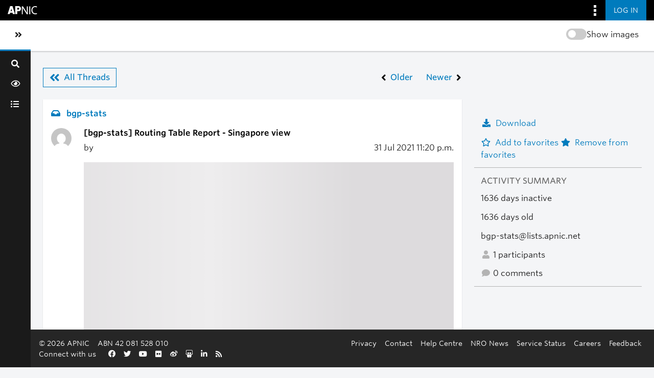

--- FILE ---
content_type: text/html; charset=utf-8
request_url: https://orbit.apnic.net/hyperkitty/list/bgp-stats@lists.apnic.net/thread/74NNCJEAX7FTIV2AIJ3ZGJ6ECQFHZQDI/
body_size: 5115
content:







<!DOCTYPE html>
<html lang="en-au">
<head>
    <meta http-equiv="Content-Type" content="text/html; charset=UTF-8"/>
    <meta name="viewport" content="width=device-width, initial-scale=1.0"/>
    <meta name="ROBOTS" content="INDEX, FOLLOW"/>
    <title>
Routing Table Report - Singapore view - bgp-stats - 
Orbit

</title>
    <meta name="author" content=""/>
    <meta name="dc.language" content="en"/>
    <meta name="viewport"
          content="width=device-width, initial-scale=1">
    <meta name="description"
          content="Where the APNIC community connect, discuss and share information">
    <link rel="stylesheet" href="/static/CACHE/css/output.255f5d8c939d.css" type="text/css" media="all">

    <link rel="stylesheet" type="text/css" media="all" href="/static/community/frontend/css/community.5dc2fee3c7ce.css"/>

    <link rel="apple-touch-icon-precomposed"
          sizes="114x114"
          href="https://www.apnic.net/apple-touch-icon-114x114.png">
    <link rel="apple-touch-icon-precomposed"
          sizes="72x72"
          href="https://www.apnic.net/apple-touch-icon-72x72.png">
    <link rel="apple-touch-icon-precomposed"
          sizes="144x144"
          href="https://www.apnic.net/apple-touch-icon-144x144.png">
    <link rel="apple-touch-icon-precomposed"
          sizes="120x120"
          href="https://www.apnic.net/apple-touch-icon-120x120.png">
    <link rel="apple-touch-icon-precomposed"
          sizes="152x152"
          href="https://www.apnic.net/apple-touch-icon-152x152.png">
    <link rel="icon"
          type="image/png"
          href="https://www.apnic.net/favicon-32x32.png"
          sizes="32x32">
    <link rel="icon"
          type="image/png"
          href="https://www.apnic.net/favicon-16x16.png"
          sizes="16x16">

    <link rel="stylesheet"
          type="text/css"
          href="https://webdist.data.apnic.net/web-framework-theme/9.0.12/css/theme-app.min.css"
          integrity="sha384-316S4497f/x0B2Abw90ogXOiOBpskCDRWfjHQry4kxZh0KuE8VOGfgrvH+L+PCEn"
          crossorigin="anonymous"
    />

    <link rel="stylesheet"
          id="apnic-cloud-typography-css"
          href="https://www.apnic.net/fonts/835628/D99FF905ACA9D69D2.css"
          type="text/css"
          media="all"
    >

     
    
    


    
        <!-- Google Tag Manager -->
        <script>(function (w, d, s, l, i) {
            w[l] = w[l] || [];
            w[l].push({
                'gtm.start':
                    new Date().getTime(), event: 'gtm.js'
            });
            var f = d.getElementsByTagName(s)[0],
                j = d.createElement(s), dl = l != 'dataLayer' ? '&l=' + l : '';
            j.async = true;
            j.src =
                'https://www.googletagmanager.com/gtm.js?id=' + i + dl;
            f.parentNode.insertBefore(j, f);
        })(window, document, 'script', 'dataLayer', 'GTM-MVL93JL');</script>
        <!-- End Google Tag Manager -->
    
</head>
<body class="app-body has-omnibar-fixed-top" style="padding-top: 40px;">

    <!-- Google Tag Manager (noscript) -->
    <noscript>
        <iframe src="https://www.googletagmanager.com/ns.html?id=GTM-MVL93JL" height="0" width="0"
                style="display:none;visibility:hidden"></iframe>
    </noscript>
    <!-- End Google Tag Manager (noscript) -->

<div id="app">
    

    <a id="skippy" class="sr-only sr-only-focusable" href="#page-content-wrapper">
        <div class="container-fluid">
            <span class="skiplink-text">Skip to main content</span>
        </div>
    </a>
    <button class="co-back-to-top"><i class="fa fa-chevron-circle-up" aria-hidden="true"></i> Back to the top</button>
    <nav class="omnibar omnibar--fixed-top">
        <div class="container omnibar__container omnibar__container--full-width">
            <div class="omnibar__group-left">
                <div class="omnibar-logo__container">
                    <a href="https://www.apnic.net/">
                        <img class="omnibar-logo__image"
                             src="https://webdist.data.apnic.net/web-framework-theme/9.0.12/images/apnic-reverse.svg"
                             alt="APNIC Home">
                    </a>
                </div>
            </div>
            <div class="omnibar__group-right">
                <div class="dropdown">
                    <button class="omnibar-hamburger__toggle omnibar-hamburger__toggle--desktop dropdown-toggle"
                            id="omnibarHamburgerButton" data-toggle="dropdown" aria-haspopup="true"
                            aria-expanded="false">
                        <img class="omnibar-hamburger__icon"
                             src="https://webdist.data.apnic.net/web-framework-theme/9.0.12/images/icon-square-kebab.svg"
                             aria-hidden="true" alt="">
                    </button>
                    <div class="dropdown-menu dropdown-menu-right omnibar-quick-links__wrap"
                         aria-labelledby="omnibarHamburgerButton" style="display: none;">
                        <a class="dropdown-item omnibar-quick-links__link" href="https://my.apnic.net/">MyAPNIC</a>
                        <a class="dropdown-item omnibar-quick-links__link" href="https://academy.apnic.net/">Academy</a>
                        <a class="dropdown-item omnibar-quick-links__link" href="https://blog.apnic.net/">Blog</a>
                        <a class="dropdown-item omnibar-quick-links__link" href="https://rex.apnic.net/">REx</a>
                        <a class="dropdown-item omnibar-quick-links__link" href="https://netox.apnic.net/">NetOX</a>
                        <a class="dropdown-item omnibar-quick-links__link" href="https://dash.apnic.net/">DASH</a>
                    </div>
                </div>

                
                    <form action="/accounts/okta/login/?process=login&next=/hyperkitty/list/bgp-stats%40lists.apnic.net/thread/74NNCJEAX7FTIV2AIJ3ZGJ6ECQFHZQDI/" method="POST">
                        <input type="hidden" name="csrfmiddlewaretoken" value="yBmO9GvqR7qrGtZKfClKdIj9JUtTb81IlDAUYizDR2Dg4vMN8xKKWJYR8Lc9XZhK">
                        <button class="omnibar-primary-action__button">
                            <span class="omnibar-primary-action__button-text">Log in</span>
                        </button>
                    </form>
                
            </div>
        </div>
    </nav>
    <wrapper-view v-slot:default="slotProps" id="wrapper">
        <sidebar-view style="display: none;">
            <div class="sidebar-brand d-flex">
                <div class="d-flex flex-fill align-items-start align-items-md-center">
                    <a class="navbar-brand h4 text-left text-md-center" href="/">Orbit</a>
                </div>
                <div @click="slotProps.toggledCollapse()" class="d-flex" style="align-items: center;">
                    <a href="#menu-toggle-sidebar" class="btn" id="menu-toggle-sidebar"
                       aria-label="Toggle sidebar navigation">
                        <span class="sr-only">Toggle sidebar navigation</span>
                        <span><i class="fas fa-angle-double-left"></i></span>
                    </a>
                </div>
            </div>
            <div id="sidebar">
                <form class="searchbox" method="get" action="/hyperkitty/search" role="search">
                    <label for="search-by"><i class="fa fa-search"></i></label>
                    <input
                            data-ref="searchbox-input"
                            type="search"
                            id="search-by"
                            name="q"
                            
                            placeholder="Search..."
                            aria-label="Search"
                            autocomplete="off"
                    >
                    <span data-ref="searchbox-clear" style="display: none;">
                            <i class="fa fa-close"></i>
                        </span>
                </form>
                <button class="search-btn w-100 nav-tooltip right" data-title="Search" data-ref="search-btn">
                    <span class=" fa fa-search"></span>
                </button>
                <ul class="nav flex-column nav-pills">
                    <div class="toggle-container-sidebar" style="display: none">
                        <blur-image-toggle></blur-image-toggle>
                    </div>
                    <li class="nav-item nav-tooltip right" data-title="News Feed">
                        <a class="nav-link"
                           href="/news-feed/">
                            <span class="fa fa-eye"></span>
                            <span class="nav-item-text">News Feed</span>
                        </a>
                    </li>
                    

                    
                        <li class="nav-item nav-tooltip right" data-title="All Mailing Lists">
                            <a class="nav-link"
                               href="/mailinglists/">
                                <span class="fa fa-list-ul"></span>
                                <span class="nav-item-text">All Mailing Lists</span>
                            </a>
                        </li>
                    

                    

                    

                     

                    
                    
                </ul>
            </div>
        </sidebar-view>
        <main id="page-content-wrapper">
            <div class="contextual">
                <div class="contextual__container contextual__container--full-width">
                    <div class="container_group-left">
                        <a class="contextual__h1-link contextual__h1-link--mobile-only" href="/">
                            <h1 class="contextual__h1">Orbit</h1>
                        </a>
                    </div>
                    <div class="container_group-right">
                        <section-title-view section-title="">
                            <blur-image-toggle></blur-image-toggle>
                        </section-title-view>
                        <div class="dropdown omnibar-contextual-search__dropdown">
                            <a class="btn btn-secondary dropdown-toggle omnibar-contextual-search__toggle" href="#"
                               role="button" id="mobileContextualSearch" data-bs-toggle="dropdown"
                               aria-expanded="false">
                                <span class="omnibar-contextual-search__toggle-text--toggled">Close Search</span>
                            </a>
                            <div class="dropdown-menu omnibar-contextual-search__wrap"
                                 aria-labelledby="mobileContextualSearch" style="display: none;">
                                <form class="form-inline omnibar-contextual-search__form" method="get"
                                      action="/hyperkitty/search">
                                    <div class="input-group w-100">
                                        <label class="sr-only" for="contextualSearchInput">Search</label>
                                        <input
                                                type="text"
                                                class="form-control omnibar-contextual-search__input"
                                                id="contextualSearchInput"
                                                name="q"
                                                
                                                placeholder="Search"
                                        >
                                        <i class="fas fa-search omnibar-contextual-search__icon"></i>
                                    </div>
                                </form>
                            </div>
                        </div>
                        <mobile-navbar-view></mobile-navbar-view>
                    </div>
                </div>
            </div>


            <div class="main-content-container container-fluid p-4">
                

                <div class="modal fade" tabindex="-1" role="dialog" id="keyboard-shortcuts">
                    <div class="modal-dialog" role="document">
                        <div class="modal-content">
                            <div class="modal-header">
                                <button type="button" class="close" data-dismiss="modal" aria-label="Close"><span
                                        aria-hidden="true">&times;</span></button>
                                <h4 class="modal-title">Keyboard Shortcuts</h4>
                            </div>
                            <div class="modal-body">
                                <h3>Thread View</h3>
                                <ul>
                                    <li><code>j</code>: Next unread message </li>
                                    <li><code>k</code>: Previous unread message </li>
                                    <li><code>j a</code>: Jump to all threads
                                    <li><code>j l</code>: Jump to MailingList overview
                                </ul>
                            </div>
                        </div><!-- /.modal-content -->
                    </div><!-- /.modal-dialog -->
                </div><!-- /.modal -->

                

<div class="single-thread-view d-flex flex-column align-items-center"
     data-ref="thread-view-container"
     data-mailing-list-url="/mailing-list/bgp-stats@lists.apnic.net/"
     data-mailing-list-name="bgp-stats"
>
    <div class="single-thread-view__row w-100 d-flex flex-column flex-md-row">
        <div class="flex-fill single-thread-view__content">
            <div class="mb-4"
                 data-ref="back-to-news-feed-link"
                 style="display: none;"
            >
                <i class="fas fa-angle-left mr-3"></i><a href="/news-feed/" class="co-back-to-link">Back to News Feed</a>
            </div>
            <div class="d-none justify-content-between align-items-center mb-4 single-thread-view__nav-from-mlist"
                 data-ref="all-threads-button"
            >
                <div>
                    <a href="/mailing-list/bgp-stats@lists.apnic.net/latest" class="btn btn-outline-primary d-flex align-items-center">
                        <i class="fa fa-angle-double-left mr-2" aria-hidden="true"></i>
                        <span>
                            All Threads
                        </span>
                    </a>
                </div>
                <div class="d-flex">
                    
                    
                    <a id="prev-thread" class="btn btn-link d-flex align-items-center p-0"
                       title="Routing Table Report - London view"
                       href="/hyperkitty/list/bgp-stats@lists.apnic.net/thread/SUWTI37MIT2BTSINYMZ2IDGR7335XBLJ/"
                    >
                        <i class="fa fa-angle-left mr-2" aria-hidden="true"></i>
                        <span>Older</span>
                    </a>
                    
                    
                    <a id="next-thread" class="btn btn-link d-flex align-items-center p-0 ml-4"
                       title="Routing Table Report - Japan view"
                       href="/hyperkitty/list/bgp-stats@lists.apnic.net/thread/2C3JKJX72CMM7FXA4IZD74KCY2WAKLOQ/"
                    >
                        <span class="mr-2">Newer</span>
                        <i class="fa fa-angle-right" aria-hidden="true"></i>
                    </a>
                    
                    
                </div>
            </div>
            






<div class="email mb-1">
    <div class="message content-section mb-1" id="74NNCJEAX7FTIV2AIJ3ZGJ6ECQFHZQDI">
        <div class="message__mailing-list mb-3">
            <a href="/mailing-list/bgp-stats@lists.apnic.net/">
                <i aria-hidden="true" class="fa fa-inbox mr-2"></i>
                <span>
                    
                    bgp-stats
                    
                </span>
            </a>
        </div>
        <div class="d-flex mb-2">
            <div class="message__avatar d-none d-md-block flex-fill">
                <img class="gravatar" src="https://secure.gravatar.com/avatar/55654c6b3379ff61cd3846732af496ff.jpg?s=40&amp;d=mm&amp;r=g" width="40" height="40" alt="" />
            </div>
            <div class="message__content flex-fill">
                <h3 class="message__content__subject mb-2">
                    <plain-text-view text="%5Bbgp-stats%5D%20Routing%20Table%20Report%20-%20Singapore%20view"/>
                </h3>
                <div class="d-flex flex-column flex-md-row justify-content-between mb-3">
                    <message-sender-view message-id-hash="74NNCJEAX7FTIV2AIJ3ZGJ6ECQFHZQDI" m-list-fqdn="bgp-stats@lists.apnic.net"></message-sender-view>
                    <div>
                        31 Jul
                        
                        2021
                        
                        <span title="Sender's time: Aug. 1, 2021, 9:20 a.m.">11:20 p.m.</span>
                    </div>
                </div>
                <div>

                    <thread-message-view mlist-name="bgp-stats@lists.apnic.net" email-message-id-hash="74NNCJEAX7FTIV2AIJ3ZGJ6ECQFHZQDI"></thread-message-view>

                     

                </div>
            </div>
        </div>
        <div class="d-flex message__activity">
          
          
            <vote-view
              message-id-hash="74NNCJEAX7FTIV2AIJ3ZGJ6ECQFHZQDI"
              mlist-name="bgp-stats@lists.apnic.net"
              likes="0"
              dislikes="0"
              :enabled="false"
            >
            </vote-view>
            
            <div class="ml-4">
                <span class="mr-2"><i class="fa fa-fw fa-user"></i> 1</span>
                <span><i class="fa fa-fw fa-comment"></i> 0</span>
            </div>
            <div class="ml-4">
                <report-post-user-modal-view m-list="bgp-stats.lists.apnic.net" id-hash="74NNCJEAX7FTIV2AIJ3ZGJ6ECQFHZQDI"></report-post-user-modal-view>
            </div>
        </div>
    </div>
    <div class="reply-form content-section email-info">
        
        
        <a class="reply reply-mailto" title="Sign in to reply online"
           href="mailto:bgp-stats@lists.apnic.net?Subject=Re%3A%20%5Bbgp-stats%5D%20Routing%20Table%20Report%20-%20Singapore%20view&amp;In-Reply-To=&lt;20210731232013.B6D88BED29%40thyme.apnic.net&gt;">
            <i class="fa fa-reply"></i>
            Reply
        </a>
        
        
    </div>
</div>

            <div class="content-section replies sort-by-thread">
               <reply-list-view m-list="bgp-stats@lists.apnic.net" thread-id="35422"
                                user-email="" mlist-fqdn="bgp-stats.lists.apnic.net"
                                mlist-id="45"></reply-list-view>
            </div>
        </div>
        <div class="flex-fill single-thread-view__thread-stats pl-0 pl-md-4">
            




<!-- right column -->

<section>
    <ul class="single-thread-view__thread-stats__list-text">
        
        <li>
            <thread-mbox-download-button-view
              mlist-id="bgp-stats@lists.apnic.net"
              thread-id-hash="74NNCJEAX7FTIV2AIJ3ZGJ6ECQFHZQDI"
            />
        </li>
        
        <li>
            <form id="fav_form" name="favorite" method="post" class="favorite"
                  action="/hyperkitty/list/bgp-stats@lists.apnic.net/thread/74NNCJEAX7FTIV2AIJ3ZGJ6ECQFHZQDI/favorite">
                <input type="hidden" name="csrfmiddlewaretoken" value="yBmO9GvqR7qrGtZKfClKdIj9JUtTb81IlDAUYizDR2Dg4vMN8xKKWJYR8Lc9XZhK">
                <input type="hidden" name="action" value="add" />
                <a href="#AddFav" class="notsaved disabled" title="You must be logged-in to have favorites.">
                    <i class="fa fa-fw fa-star-o mr-2"></i>Add to favorites
                </a>
                <a href="#RmFav" class="saved">
                    <i class="fa fa-fw fa-star mr-2"></i>Remove from favorites
                </a>
            </form>
        </li>
    </ul>

    <h3>Activity Summary</h3>
    <ul class="single-thread-view__thread-stats__list-text">
        <li>1636 days inactive</li>
        <li>1636 days old</li>
        <li>bgp-stats@lists.apnic.net</li>
        <li>
            <i class="fa fa-fw fa-user"></i>
            1 participants
        </li>
        <li>
            <i class="fa fa-fw fa-comment"></i>
            0 comments
        </li>
    </ul>

    

    <thread-participants-view thread-id-hash="74NNCJEAX7FTIV2AIJ3ZGJ6ECQFHZQDI" m-list-fqdn="bgp-stats@lists.apnic.net"></thread-participants-view>
</section>

        </div>
    </div>
    <div class="single-thread-view__row w-100 mt-4"
         data-ref="back-to-news-feed-link"
         style="display:none;"
    >
        <i class="fas fa-angle-left mr-3"></i>
        <a href="/news-feed/" class="co-back-to-link">Back to News Feed</a>
    </div>
    <div class="single-thread-view__row w-100 mt-4"
         data-ref="back-to-mlist"
         style="display:none;"
    >
        <i class="fas fa-angle-left mr-3"></i>
        <a href="/mailing-list/bgp-stats@lists.apnic.net/" class="co-back-to-link">
            Back to bgp-stats
        </a>
    </div>
</div>

<!-- end of content -->

            </div>

        </main>
        <footer-view></footer-view>
    </wrapper-view>
</div>
<script type="text/javascript"
        src="https://webdist.data.apnic.net/web-framework-theme/9.0.12/js/theme.min.js"
        integrity="sha384-021PHulbfdkxdg187UJ3YMh2/6WVjA7yOhs/JC+iXkyAnnugDDnCgQczF3NejoIZ"
        crossorigin="anonymous"></script>
<script type="text/javascript" src="/static/hyperkitty/libs/jquery/jquery-ui-1.10.3.custom.min.521dfbe0d328.js"></script>
<script type="module" src="/static/community/frontend/js/chunk-vendors.a5ec1f63cd54.js"></script>
<script type="module" src="/static/community/frontend/js/chunk-common.bea6b346677d.js"></script>
<script type="module" src="/static/community/frontend/js/community.040bdef54449.js"></script>
<script src="/static/CACHE/js/output.67221c050249.js"></script>
<script src="/static/CACHE/js/output.5d05bfeac1fc.js" defer></script>



<script type="text/javascript">
    $(document).ready(function() {
        //enable tooltips for thread buttons
        $("btn#next-thread").tooltip();
        $("btn#prev-thread").tooltip();

        setup_category();
        setup_tags();
        setup_favorites();
        // Hide quotes by default in the thread view
        fold_quotes("div.container");
        // Load the replies
        setup_unreadnavbar("#unreadnavbar");
        setup_thread_keyboard_shortcuts();
    });
</script>



</body>
</html>
